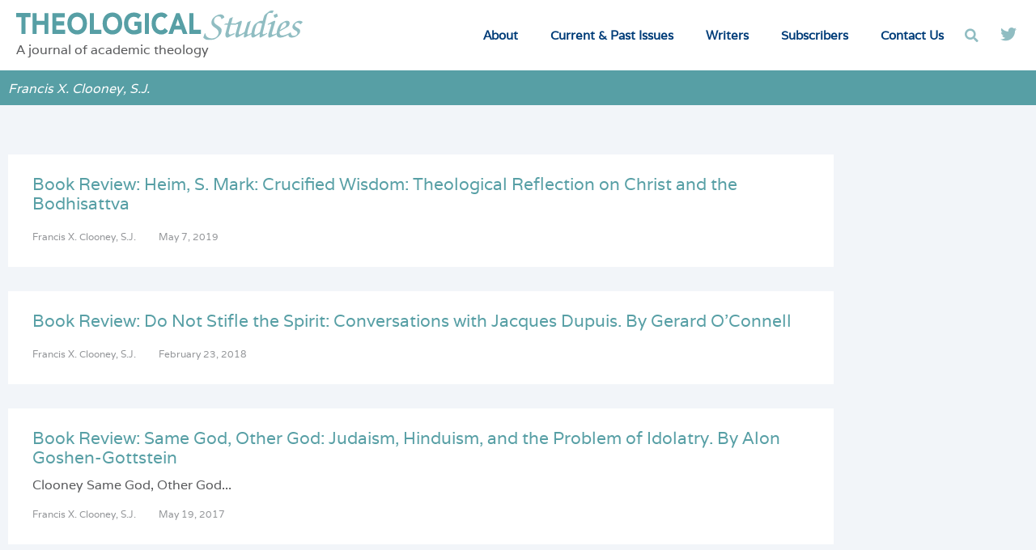

--- FILE ---
content_type: text/html; charset=utf-8
request_url: https://www.google.com/recaptcha/api2/anchor?ar=1&k=6LdK0scgAAAAAGxvK9GAohs2RLn0J-7A1IyPWdhC&co=aHR0cHM6Ly90aGVvbG9naWNhbHN0dWRpZXMubmV0OjQ0Mw..&hl=en&v=PoyoqOPhxBO7pBk68S4YbpHZ&theme=light&size=invisible&badge=bottomright&anchor-ms=20000&execute-ms=30000&cb=kx1j25bg6xk0
body_size: 49534
content:
<!DOCTYPE HTML><html dir="ltr" lang="en"><head><meta http-equiv="Content-Type" content="text/html; charset=UTF-8">
<meta http-equiv="X-UA-Compatible" content="IE=edge">
<title>reCAPTCHA</title>
<style type="text/css">
/* cyrillic-ext */
@font-face {
  font-family: 'Roboto';
  font-style: normal;
  font-weight: 400;
  font-stretch: 100%;
  src: url(//fonts.gstatic.com/s/roboto/v48/KFO7CnqEu92Fr1ME7kSn66aGLdTylUAMa3GUBHMdazTgWw.woff2) format('woff2');
  unicode-range: U+0460-052F, U+1C80-1C8A, U+20B4, U+2DE0-2DFF, U+A640-A69F, U+FE2E-FE2F;
}
/* cyrillic */
@font-face {
  font-family: 'Roboto';
  font-style: normal;
  font-weight: 400;
  font-stretch: 100%;
  src: url(//fonts.gstatic.com/s/roboto/v48/KFO7CnqEu92Fr1ME7kSn66aGLdTylUAMa3iUBHMdazTgWw.woff2) format('woff2');
  unicode-range: U+0301, U+0400-045F, U+0490-0491, U+04B0-04B1, U+2116;
}
/* greek-ext */
@font-face {
  font-family: 'Roboto';
  font-style: normal;
  font-weight: 400;
  font-stretch: 100%;
  src: url(//fonts.gstatic.com/s/roboto/v48/KFO7CnqEu92Fr1ME7kSn66aGLdTylUAMa3CUBHMdazTgWw.woff2) format('woff2');
  unicode-range: U+1F00-1FFF;
}
/* greek */
@font-face {
  font-family: 'Roboto';
  font-style: normal;
  font-weight: 400;
  font-stretch: 100%;
  src: url(//fonts.gstatic.com/s/roboto/v48/KFO7CnqEu92Fr1ME7kSn66aGLdTylUAMa3-UBHMdazTgWw.woff2) format('woff2');
  unicode-range: U+0370-0377, U+037A-037F, U+0384-038A, U+038C, U+038E-03A1, U+03A3-03FF;
}
/* math */
@font-face {
  font-family: 'Roboto';
  font-style: normal;
  font-weight: 400;
  font-stretch: 100%;
  src: url(//fonts.gstatic.com/s/roboto/v48/KFO7CnqEu92Fr1ME7kSn66aGLdTylUAMawCUBHMdazTgWw.woff2) format('woff2');
  unicode-range: U+0302-0303, U+0305, U+0307-0308, U+0310, U+0312, U+0315, U+031A, U+0326-0327, U+032C, U+032F-0330, U+0332-0333, U+0338, U+033A, U+0346, U+034D, U+0391-03A1, U+03A3-03A9, U+03B1-03C9, U+03D1, U+03D5-03D6, U+03F0-03F1, U+03F4-03F5, U+2016-2017, U+2034-2038, U+203C, U+2040, U+2043, U+2047, U+2050, U+2057, U+205F, U+2070-2071, U+2074-208E, U+2090-209C, U+20D0-20DC, U+20E1, U+20E5-20EF, U+2100-2112, U+2114-2115, U+2117-2121, U+2123-214F, U+2190, U+2192, U+2194-21AE, U+21B0-21E5, U+21F1-21F2, U+21F4-2211, U+2213-2214, U+2216-22FF, U+2308-230B, U+2310, U+2319, U+231C-2321, U+2336-237A, U+237C, U+2395, U+239B-23B7, U+23D0, U+23DC-23E1, U+2474-2475, U+25AF, U+25B3, U+25B7, U+25BD, U+25C1, U+25CA, U+25CC, U+25FB, U+266D-266F, U+27C0-27FF, U+2900-2AFF, U+2B0E-2B11, U+2B30-2B4C, U+2BFE, U+3030, U+FF5B, U+FF5D, U+1D400-1D7FF, U+1EE00-1EEFF;
}
/* symbols */
@font-face {
  font-family: 'Roboto';
  font-style: normal;
  font-weight: 400;
  font-stretch: 100%;
  src: url(//fonts.gstatic.com/s/roboto/v48/KFO7CnqEu92Fr1ME7kSn66aGLdTylUAMaxKUBHMdazTgWw.woff2) format('woff2');
  unicode-range: U+0001-000C, U+000E-001F, U+007F-009F, U+20DD-20E0, U+20E2-20E4, U+2150-218F, U+2190, U+2192, U+2194-2199, U+21AF, U+21E6-21F0, U+21F3, U+2218-2219, U+2299, U+22C4-22C6, U+2300-243F, U+2440-244A, U+2460-24FF, U+25A0-27BF, U+2800-28FF, U+2921-2922, U+2981, U+29BF, U+29EB, U+2B00-2BFF, U+4DC0-4DFF, U+FFF9-FFFB, U+10140-1018E, U+10190-1019C, U+101A0, U+101D0-101FD, U+102E0-102FB, U+10E60-10E7E, U+1D2C0-1D2D3, U+1D2E0-1D37F, U+1F000-1F0FF, U+1F100-1F1AD, U+1F1E6-1F1FF, U+1F30D-1F30F, U+1F315, U+1F31C, U+1F31E, U+1F320-1F32C, U+1F336, U+1F378, U+1F37D, U+1F382, U+1F393-1F39F, U+1F3A7-1F3A8, U+1F3AC-1F3AF, U+1F3C2, U+1F3C4-1F3C6, U+1F3CA-1F3CE, U+1F3D4-1F3E0, U+1F3ED, U+1F3F1-1F3F3, U+1F3F5-1F3F7, U+1F408, U+1F415, U+1F41F, U+1F426, U+1F43F, U+1F441-1F442, U+1F444, U+1F446-1F449, U+1F44C-1F44E, U+1F453, U+1F46A, U+1F47D, U+1F4A3, U+1F4B0, U+1F4B3, U+1F4B9, U+1F4BB, U+1F4BF, U+1F4C8-1F4CB, U+1F4D6, U+1F4DA, U+1F4DF, U+1F4E3-1F4E6, U+1F4EA-1F4ED, U+1F4F7, U+1F4F9-1F4FB, U+1F4FD-1F4FE, U+1F503, U+1F507-1F50B, U+1F50D, U+1F512-1F513, U+1F53E-1F54A, U+1F54F-1F5FA, U+1F610, U+1F650-1F67F, U+1F687, U+1F68D, U+1F691, U+1F694, U+1F698, U+1F6AD, U+1F6B2, U+1F6B9-1F6BA, U+1F6BC, U+1F6C6-1F6CF, U+1F6D3-1F6D7, U+1F6E0-1F6EA, U+1F6F0-1F6F3, U+1F6F7-1F6FC, U+1F700-1F7FF, U+1F800-1F80B, U+1F810-1F847, U+1F850-1F859, U+1F860-1F887, U+1F890-1F8AD, U+1F8B0-1F8BB, U+1F8C0-1F8C1, U+1F900-1F90B, U+1F93B, U+1F946, U+1F984, U+1F996, U+1F9E9, U+1FA00-1FA6F, U+1FA70-1FA7C, U+1FA80-1FA89, U+1FA8F-1FAC6, U+1FACE-1FADC, U+1FADF-1FAE9, U+1FAF0-1FAF8, U+1FB00-1FBFF;
}
/* vietnamese */
@font-face {
  font-family: 'Roboto';
  font-style: normal;
  font-weight: 400;
  font-stretch: 100%;
  src: url(//fonts.gstatic.com/s/roboto/v48/KFO7CnqEu92Fr1ME7kSn66aGLdTylUAMa3OUBHMdazTgWw.woff2) format('woff2');
  unicode-range: U+0102-0103, U+0110-0111, U+0128-0129, U+0168-0169, U+01A0-01A1, U+01AF-01B0, U+0300-0301, U+0303-0304, U+0308-0309, U+0323, U+0329, U+1EA0-1EF9, U+20AB;
}
/* latin-ext */
@font-face {
  font-family: 'Roboto';
  font-style: normal;
  font-weight: 400;
  font-stretch: 100%;
  src: url(//fonts.gstatic.com/s/roboto/v48/KFO7CnqEu92Fr1ME7kSn66aGLdTylUAMa3KUBHMdazTgWw.woff2) format('woff2');
  unicode-range: U+0100-02BA, U+02BD-02C5, U+02C7-02CC, U+02CE-02D7, U+02DD-02FF, U+0304, U+0308, U+0329, U+1D00-1DBF, U+1E00-1E9F, U+1EF2-1EFF, U+2020, U+20A0-20AB, U+20AD-20C0, U+2113, U+2C60-2C7F, U+A720-A7FF;
}
/* latin */
@font-face {
  font-family: 'Roboto';
  font-style: normal;
  font-weight: 400;
  font-stretch: 100%;
  src: url(//fonts.gstatic.com/s/roboto/v48/KFO7CnqEu92Fr1ME7kSn66aGLdTylUAMa3yUBHMdazQ.woff2) format('woff2');
  unicode-range: U+0000-00FF, U+0131, U+0152-0153, U+02BB-02BC, U+02C6, U+02DA, U+02DC, U+0304, U+0308, U+0329, U+2000-206F, U+20AC, U+2122, U+2191, U+2193, U+2212, U+2215, U+FEFF, U+FFFD;
}
/* cyrillic-ext */
@font-face {
  font-family: 'Roboto';
  font-style: normal;
  font-weight: 500;
  font-stretch: 100%;
  src: url(//fonts.gstatic.com/s/roboto/v48/KFO7CnqEu92Fr1ME7kSn66aGLdTylUAMa3GUBHMdazTgWw.woff2) format('woff2');
  unicode-range: U+0460-052F, U+1C80-1C8A, U+20B4, U+2DE0-2DFF, U+A640-A69F, U+FE2E-FE2F;
}
/* cyrillic */
@font-face {
  font-family: 'Roboto';
  font-style: normal;
  font-weight: 500;
  font-stretch: 100%;
  src: url(//fonts.gstatic.com/s/roboto/v48/KFO7CnqEu92Fr1ME7kSn66aGLdTylUAMa3iUBHMdazTgWw.woff2) format('woff2');
  unicode-range: U+0301, U+0400-045F, U+0490-0491, U+04B0-04B1, U+2116;
}
/* greek-ext */
@font-face {
  font-family: 'Roboto';
  font-style: normal;
  font-weight: 500;
  font-stretch: 100%;
  src: url(//fonts.gstatic.com/s/roboto/v48/KFO7CnqEu92Fr1ME7kSn66aGLdTylUAMa3CUBHMdazTgWw.woff2) format('woff2');
  unicode-range: U+1F00-1FFF;
}
/* greek */
@font-face {
  font-family: 'Roboto';
  font-style: normal;
  font-weight: 500;
  font-stretch: 100%;
  src: url(//fonts.gstatic.com/s/roboto/v48/KFO7CnqEu92Fr1ME7kSn66aGLdTylUAMa3-UBHMdazTgWw.woff2) format('woff2');
  unicode-range: U+0370-0377, U+037A-037F, U+0384-038A, U+038C, U+038E-03A1, U+03A3-03FF;
}
/* math */
@font-face {
  font-family: 'Roboto';
  font-style: normal;
  font-weight: 500;
  font-stretch: 100%;
  src: url(//fonts.gstatic.com/s/roboto/v48/KFO7CnqEu92Fr1ME7kSn66aGLdTylUAMawCUBHMdazTgWw.woff2) format('woff2');
  unicode-range: U+0302-0303, U+0305, U+0307-0308, U+0310, U+0312, U+0315, U+031A, U+0326-0327, U+032C, U+032F-0330, U+0332-0333, U+0338, U+033A, U+0346, U+034D, U+0391-03A1, U+03A3-03A9, U+03B1-03C9, U+03D1, U+03D5-03D6, U+03F0-03F1, U+03F4-03F5, U+2016-2017, U+2034-2038, U+203C, U+2040, U+2043, U+2047, U+2050, U+2057, U+205F, U+2070-2071, U+2074-208E, U+2090-209C, U+20D0-20DC, U+20E1, U+20E5-20EF, U+2100-2112, U+2114-2115, U+2117-2121, U+2123-214F, U+2190, U+2192, U+2194-21AE, U+21B0-21E5, U+21F1-21F2, U+21F4-2211, U+2213-2214, U+2216-22FF, U+2308-230B, U+2310, U+2319, U+231C-2321, U+2336-237A, U+237C, U+2395, U+239B-23B7, U+23D0, U+23DC-23E1, U+2474-2475, U+25AF, U+25B3, U+25B7, U+25BD, U+25C1, U+25CA, U+25CC, U+25FB, U+266D-266F, U+27C0-27FF, U+2900-2AFF, U+2B0E-2B11, U+2B30-2B4C, U+2BFE, U+3030, U+FF5B, U+FF5D, U+1D400-1D7FF, U+1EE00-1EEFF;
}
/* symbols */
@font-face {
  font-family: 'Roboto';
  font-style: normal;
  font-weight: 500;
  font-stretch: 100%;
  src: url(//fonts.gstatic.com/s/roboto/v48/KFO7CnqEu92Fr1ME7kSn66aGLdTylUAMaxKUBHMdazTgWw.woff2) format('woff2');
  unicode-range: U+0001-000C, U+000E-001F, U+007F-009F, U+20DD-20E0, U+20E2-20E4, U+2150-218F, U+2190, U+2192, U+2194-2199, U+21AF, U+21E6-21F0, U+21F3, U+2218-2219, U+2299, U+22C4-22C6, U+2300-243F, U+2440-244A, U+2460-24FF, U+25A0-27BF, U+2800-28FF, U+2921-2922, U+2981, U+29BF, U+29EB, U+2B00-2BFF, U+4DC0-4DFF, U+FFF9-FFFB, U+10140-1018E, U+10190-1019C, U+101A0, U+101D0-101FD, U+102E0-102FB, U+10E60-10E7E, U+1D2C0-1D2D3, U+1D2E0-1D37F, U+1F000-1F0FF, U+1F100-1F1AD, U+1F1E6-1F1FF, U+1F30D-1F30F, U+1F315, U+1F31C, U+1F31E, U+1F320-1F32C, U+1F336, U+1F378, U+1F37D, U+1F382, U+1F393-1F39F, U+1F3A7-1F3A8, U+1F3AC-1F3AF, U+1F3C2, U+1F3C4-1F3C6, U+1F3CA-1F3CE, U+1F3D4-1F3E0, U+1F3ED, U+1F3F1-1F3F3, U+1F3F5-1F3F7, U+1F408, U+1F415, U+1F41F, U+1F426, U+1F43F, U+1F441-1F442, U+1F444, U+1F446-1F449, U+1F44C-1F44E, U+1F453, U+1F46A, U+1F47D, U+1F4A3, U+1F4B0, U+1F4B3, U+1F4B9, U+1F4BB, U+1F4BF, U+1F4C8-1F4CB, U+1F4D6, U+1F4DA, U+1F4DF, U+1F4E3-1F4E6, U+1F4EA-1F4ED, U+1F4F7, U+1F4F9-1F4FB, U+1F4FD-1F4FE, U+1F503, U+1F507-1F50B, U+1F50D, U+1F512-1F513, U+1F53E-1F54A, U+1F54F-1F5FA, U+1F610, U+1F650-1F67F, U+1F687, U+1F68D, U+1F691, U+1F694, U+1F698, U+1F6AD, U+1F6B2, U+1F6B9-1F6BA, U+1F6BC, U+1F6C6-1F6CF, U+1F6D3-1F6D7, U+1F6E0-1F6EA, U+1F6F0-1F6F3, U+1F6F7-1F6FC, U+1F700-1F7FF, U+1F800-1F80B, U+1F810-1F847, U+1F850-1F859, U+1F860-1F887, U+1F890-1F8AD, U+1F8B0-1F8BB, U+1F8C0-1F8C1, U+1F900-1F90B, U+1F93B, U+1F946, U+1F984, U+1F996, U+1F9E9, U+1FA00-1FA6F, U+1FA70-1FA7C, U+1FA80-1FA89, U+1FA8F-1FAC6, U+1FACE-1FADC, U+1FADF-1FAE9, U+1FAF0-1FAF8, U+1FB00-1FBFF;
}
/* vietnamese */
@font-face {
  font-family: 'Roboto';
  font-style: normal;
  font-weight: 500;
  font-stretch: 100%;
  src: url(//fonts.gstatic.com/s/roboto/v48/KFO7CnqEu92Fr1ME7kSn66aGLdTylUAMa3OUBHMdazTgWw.woff2) format('woff2');
  unicode-range: U+0102-0103, U+0110-0111, U+0128-0129, U+0168-0169, U+01A0-01A1, U+01AF-01B0, U+0300-0301, U+0303-0304, U+0308-0309, U+0323, U+0329, U+1EA0-1EF9, U+20AB;
}
/* latin-ext */
@font-face {
  font-family: 'Roboto';
  font-style: normal;
  font-weight: 500;
  font-stretch: 100%;
  src: url(//fonts.gstatic.com/s/roboto/v48/KFO7CnqEu92Fr1ME7kSn66aGLdTylUAMa3KUBHMdazTgWw.woff2) format('woff2');
  unicode-range: U+0100-02BA, U+02BD-02C5, U+02C7-02CC, U+02CE-02D7, U+02DD-02FF, U+0304, U+0308, U+0329, U+1D00-1DBF, U+1E00-1E9F, U+1EF2-1EFF, U+2020, U+20A0-20AB, U+20AD-20C0, U+2113, U+2C60-2C7F, U+A720-A7FF;
}
/* latin */
@font-face {
  font-family: 'Roboto';
  font-style: normal;
  font-weight: 500;
  font-stretch: 100%;
  src: url(//fonts.gstatic.com/s/roboto/v48/KFO7CnqEu92Fr1ME7kSn66aGLdTylUAMa3yUBHMdazQ.woff2) format('woff2');
  unicode-range: U+0000-00FF, U+0131, U+0152-0153, U+02BB-02BC, U+02C6, U+02DA, U+02DC, U+0304, U+0308, U+0329, U+2000-206F, U+20AC, U+2122, U+2191, U+2193, U+2212, U+2215, U+FEFF, U+FFFD;
}
/* cyrillic-ext */
@font-face {
  font-family: 'Roboto';
  font-style: normal;
  font-weight: 900;
  font-stretch: 100%;
  src: url(//fonts.gstatic.com/s/roboto/v48/KFO7CnqEu92Fr1ME7kSn66aGLdTylUAMa3GUBHMdazTgWw.woff2) format('woff2');
  unicode-range: U+0460-052F, U+1C80-1C8A, U+20B4, U+2DE0-2DFF, U+A640-A69F, U+FE2E-FE2F;
}
/* cyrillic */
@font-face {
  font-family: 'Roboto';
  font-style: normal;
  font-weight: 900;
  font-stretch: 100%;
  src: url(//fonts.gstatic.com/s/roboto/v48/KFO7CnqEu92Fr1ME7kSn66aGLdTylUAMa3iUBHMdazTgWw.woff2) format('woff2');
  unicode-range: U+0301, U+0400-045F, U+0490-0491, U+04B0-04B1, U+2116;
}
/* greek-ext */
@font-face {
  font-family: 'Roboto';
  font-style: normal;
  font-weight: 900;
  font-stretch: 100%;
  src: url(//fonts.gstatic.com/s/roboto/v48/KFO7CnqEu92Fr1ME7kSn66aGLdTylUAMa3CUBHMdazTgWw.woff2) format('woff2');
  unicode-range: U+1F00-1FFF;
}
/* greek */
@font-face {
  font-family: 'Roboto';
  font-style: normal;
  font-weight: 900;
  font-stretch: 100%;
  src: url(//fonts.gstatic.com/s/roboto/v48/KFO7CnqEu92Fr1ME7kSn66aGLdTylUAMa3-UBHMdazTgWw.woff2) format('woff2');
  unicode-range: U+0370-0377, U+037A-037F, U+0384-038A, U+038C, U+038E-03A1, U+03A3-03FF;
}
/* math */
@font-face {
  font-family: 'Roboto';
  font-style: normal;
  font-weight: 900;
  font-stretch: 100%;
  src: url(//fonts.gstatic.com/s/roboto/v48/KFO7CnqEu92Fr1ME7kSn66aGLdTylUAMawCUBHMdazTgWw.woff2) format('woff2');
  unicode-range: U+0302-0303, U+0305, U+0307-0308, U+0310, U+0312, U+0315, U+031A, U+0326-0327, U+032C, U+032F-0330, U+0332-0333, U+0338, U+033A, U+0346, U+034D, U+0391-03A1, U+03A3-03A9, U+03B1-03C9, U+03D1, U+03D5-03D6, U+03F0-03F1, U+03F4-03F5, U+2016-2017, U+2034-2038, U+203C, U+2040, U+2043, U+2047, U+2050, U+2057, U+205F, U+2070-2071, U+2074-208E, U+2090-209C, U+20D0-20DC, U+20E1, U+20E5-20EF, U+2100-2112, U+2114-2115, U+2117-2121, U+2123-214F, U+2190, U+2192, U+2194-21AE, U+21B0-21E5, U+21F1-21F2, U+21F4-2211, U+2213-2214, U+2216-22FF, U+2308-230B, U+2310, U+2319, U+231C-2321, U+2336-237A, U+237C, U+2395, U+239B-23B7, U+23D0, U+23DC-23E1, U+2474-2475, U+25AF, U+25B3, U+25B7, U+25BD, U+25C1, U+25CA, U+25CC, U+25FB, U+266D-266F, U+27C0-27FF, U+2900-2AFF, U+2B0E-2B11, U+2B30-2B4C, U+2BFE, U+3030, U+FF5B, U+FF5D, U+1D400-1D7FF, U+1EE00-1EEFF;
}
/* symbols */
@font-face {
  font-family: 'Roboto';
  font-style: normal;
  font-weight: 900;
  font-stretch: 100%;
  src: url(//fonts.gstatic.com/s/roboto/v48/KFO7CnqEu92Fr1ME7kSn66aGLdTylUAMaxKUBHMdazTgWw.woff2) format('woff2');
  unicode-range: U+0001-000C, U+000E-001F, U+007F-009F, U+20DD-20E0, U+20E2-20E4, U+2150-218F, U+2190, U+2192, U+2194-2199, U+21AF, U+21E6-21F0, U+21F3, U+2218-2219, U+2299, U+22C4-22C6, U+2300-243F, U+2440-244A, U+2460-24FF, U+25A0-27BF, U+2800-28FF, U+2921-2922, U+2981, U+29BF, U+29EB, U+2B00-2BFF, U+4DC0-4DFF, U+FFF9-FFFB, U+10140-1018E, U+10190-1019C, U+101A0, U+101D0-101FD, U+102E0-102FB, U+10E60-10E7E, U+1D2C0-1D2D3, U+1D2E0-1D37F, U+1F000-1F0FF, U+1F100-1F1AD, U+1F1E6-1F1FF, U+1F30D-1F30F, U+1F315, U+1F31C, U+1F31E, U+1F320-1F32C, U+1F336, U+1F378, U+1F37D, U+1F382, U+1F393-1F39F, U+1F3A7-1F3A8, U+1F3AC-1F3AF, U+1F3C2, U+1F3C4-1F3C6, U+1F3CA-1F3CE, U+1F3D4-1F3E0, U+1F3ED, U+1F3F1-1F3F3, U+1F3F5-1F3F7, U+1F408, U+1F415, U+1F41F, U+1F426, U+1F43F, U+1F441-1F442, U+1F444, U+1F446-1F449, U+1F44C-1F44E, U+1F453, U+1F46A, U+1F47D, U+1F4A3, U+1F4B0, U+1F4B3, U+1F4B9, U+1F4BB, U+1F4BF, U+1F4C8-1F4CB, U+1F4D6, U+1F4DA, U+1F4DF, U+1F4E3-1F4E6, U+1F4EA-1F4ED, U+1F4F7, U+1F4F9-1F4FB, U+1F4FD-1F4FE, U+1F503, U+1F507-1F50B, U+1F50D, U+1F512-1F513, U+1F53E-1F54A, U+1F54F-1F5FA, U+1F610, U+1F650-1F67F, U+1F687, U+1F68D, U+1F691, U+1F694, U+1F698, U+1F6AD, U+1F6B2, U+1F6B9-1F6BA, U+1F6BC, U+1F6C6-1F6CF, U+1F6D3-1F6D7, U+1F6E0-1F6EA, U+1F6F0-1F6F3, U+1F6F7-1F6FC, U+1F700-1F7FF, U+1F800-1F80B, U+1F810-1F847, U+1F850-1F859, U+1F860-1F887, U+1F890-1F8AD, U+1F8B0-1F8BB, U+1F8C0-1F8C1, U+1F900-1F90B, U+1F93B, U+1F946, U+1F984, U+1F996, U+1F9E9, U+1FA00-1FA6F, U+1FA70-1FA7C, U+1FA80-1FA89, U+1FA8F-1FAC6, U+1FACE-1FADC, U+1FADF-1FAE9, U+1FAF0-1FAF8, U+1FB00-1FBFF;
}
/* vietnamese */
@font-face {
  font-family: 'Roboto';
  font-style: normal;
  font-weight: 900;
  font-stretch: 100%;
  src: url(//fonts.gstatic.com/s/roboto/v48/KFO7CnqEu92Fr1ME7kSn66aGLdTylUAMa3OUBHMdazTgWw.woff2) format('woff2');
  unicode-range: U+0102-0103, U+0110-0111, U+0128-0129, U+0168-0169, U+01A0-01A1, U+01AF-01B0, U+0300-0301, U+0303-0304, U+0308-0309, U+0323, U+0329, U+1EA0-1EF9, U+20AB;
}
/* latin-ext */
@font-face {
  font-family: 'Roboto';
  font-style: normal;
  font-weight: 900;
  font-stretch: 100%;
  src: url(//fonts.gstatic.com/s/roboto/v48/KFO7CnqEu92Fr1ME7kSn66aGLdTylUAMa3KUBHMdazTgWw.woff2) format('woff2');
  unicode-range: U+0100-02BA, U+02BD-02C5, U+02C7-02CC, U+02CE-02D7, U+02DD-02FF, U+0304, U+0308, U+0329, U+1D00-1DBF, U+1E00-1E9F, U+1EF2-1EFF, U+2020, U+20A0-20AB, U+20AD-20C0, U+2113, U+2C60-2C7F, U+A720-A7FF;
}
/* latin */
@font-face {
  font-family: 'Roboto';
  font-style: normal;
  font-weight: 900;
  font-stretch: 100%;
  src: url(//fonts.gstatic.com/s/roboto/v48/KFO7CnqEu92Fr1ME7kSn66aGLdTylUAMa3yUBHMdazQ.woff2) format('woff2');
  unicode-range: U+0000-00FF, U+0131, U+0152-0153, U+02BB-02BC, U+02C6, U+02DA, U+02DC, U+0304, U+0308, U+0329, U+2000-206F, U+20AC, U+2122, U+2191, U+2193, U+2212, U+2215, U+FEFF, U+FFFD;
}

</style>
<link rel="stylesheet" type="text/css" href="https://www.gstatic.com/recaptcha/releases/PoyoqOPhxBO7pBk68S4YbpHZ/styles__ltr.css">
<script nonce="-4_RVD1sxTRMdpPxToPHdQ" type="text/javascript">window['__recaptcha_api'] = 'https://www.google.com/recaptcha/api2/';</script>
<script type="text/javascript" src="https://www.gstatic.com/recaptcha/releases/PoyoqOPhxBO7pBk68S4YbpHZ/recaptcha__en.js" nonce="-4_RVD1sxTRMdpPxToPHdQ">
      
    </script></head>
<body><div id="rc-anchor-alert" class="rc-anchor-alert"></div>
<input type="hidden" id="recaptcha-token" value="[base64]">
<script type="text/javascript" nonce="-4_RVD1sxTRMdpPxToPHdQ">
      recaptcha.anchor.Main.init("[\x22ainput\x22,[\x22bgdata\x22,\x22\x22,\[base64]/[base64]/[base64]/[base64]/cjw8ejpyPj4+eil9Y2F0Y2gobCl7dGhyb3cgbDt9fSxIPWZ1bmN0aW9uKHcsdCx6KXtpZih3PT0xOTR8fHc9PTIwOCl0LnZbd10/dC52W3ddLmNvbmNhdCh6KTp0LnZbd109b2Yoeix0KTtlbHNle2lmKHQuYkImJnchPTMxNylyZXR1cm47dz09NjZ8fHc9PTEyMnx8dz09NDcwfHx3PT00NHx8dz09NDE2fHx3PT0zOTd8fHc9PTQyMXx8dz09Njh8fHc9PTcwfHx3PT0xODQ/[base64]/[base64]/[base64]/bmV3IGRbVl0oSlswXSk6cD09Mj9uZXcgZFtWXShKWzBdLEpbMV0pOnA9PTM/bmV3IGRbVl0oSlswXSxKWzFdLEpbMl0pOnA9PTQ/[base64]/[base64]/[base64]/[base64]\x22,\[base64]\x22,\x22b04sasKhwqrDiXHDgRQxw4nCrEnDg8OnVcKJwrN5wqLDp8KBwroiwp7CisKyw510w4hmwq7DhsOAw4/CpwbDhxrCvMOCbTTCn8KpFMOgwqLCvEjDgcKjw4xNf8KRw4UJA8O7ZcK7woYoPcKQw6PDpMOwRDjCk2HDoVYNwrsQW2paNRTDj23Co8O4IBtRw4Epwqlrw7vDn8KAw4kKJcKsw6p5wrYjwqnCsS3DpW3CvMKJw4HDr1/Cp8O+wo7CqxPCmMOzR8KAIR7ClRHCtUfDpMOuKkRLwqzDt8Oqw6Z4VhNOwrLDpWfDkMK6QSTCtMOSw5TCpsKUwr/CkMK7wrsewrXCvEvClDPCvVDDlMKgKBrDgMKzGsO+d8OUC1lbw5zCjU3DkzcRw4zCv8OowoVfAsKYPyB5OMKsw5U4wrnChsOZIcKZYRp0wqHDq23DjEQoJBrDqMOYwp5Ew45Mwr/[base64]/[base64]/CgMK2KhvCq2PDpcOBGHrCssKuahDCtMOyd2Myw4/CuEnDv8OOWMKtUQ/[base64]/[base64]/w45Hw4PCqsOGJ8KeTRhSw7jCjcONw5lIwq7CqQTDsDoxWcKQwrYxQWoOD8KOVMOWwpLCj8KNwqfDq8KFw5hcwq3DusOTMsO7IsO9ZyfCrMOBwo1kwrsswpZBWSLClQ/[base64]/CicO0wpYHcyrDrMOdw5TDmjBewrnDgMKVCcKWw4DCuhzDlsOtw47CrMK/wrrDgsOQwrPDkXLDnMOqw6lpaCUTwqfCuMOKw5zDkAg2HjjCpnkfZsKQKcO4w7jCh8Kww6l3woVXK8OwKi/CiA/Du13DlMKRPcK1wqJLYcK6SsOGwp/DrMO/JsO3GMO0w7rCsRkuLMKNMCvCunfCrHHDk3h3w5glCQnDmsK4wpHCvsKWDMOIW8K2b8KvPcKeRVAEw5ELZRE+wqTCoMKSHTPDvsO5E8OJwr91wqA3VsKPw6jDvcK5OsO5PSPDl8OJDAxDaRfCoUwUw44WwqLDscKDYcKYN8KUwp1PwroKBU9sFwnDp8K/woTDrcK6WmFEEsOdIS0Nw69YNFlZMcOjbMOHBAzCgAPCpgROwojCkmrDoxPCtU1Ww4l/[base64]/[base64]/[base64]/DqsKNw5kQw7pnw5vDuUHDiMOOwprCusOecQEhw4vCpV3CpsOGdALDuMO/AMKewq7ChgLCscOVV8OxI0HCgnVKwo/DncKPS8OZwp3CucOtw7/DkysFw47CpRQ5wphowo1mwonCqcO1C2jDgW97ZwkCaB9tIMOBw7sFAMO1w6hGw6XDvMOFOsOlwq9qLx0Uw718OBZLw7AzMMKIXwYxwovDtsK1wrBsd8OqfsOcw5LCgMKCwppCwq3DjsKEW8K8wqbDuG3CsS80UcOdbCjCmybCvXgMeF/Cu8KXwqc3w4VHWsOBEhTCi8Orw4fDvcOPX0rDh8OxwoNQwrJ3CEFEScO4dSpCwq7Ds8O3dG8GAmQGM8OKTcOeJiPCkj0aXcKHGMOrWlo/[base64]/[base64]/CkQXChl3DkMOcw7PDncKOdXBGw6wjwofDjhHClMO9wpnCjygeIgLDh8O6Xi4hIsOcOB0AwpXCuDTCt8KYSUbDvsOxdsOfw4rCn8K8w4HDrcKVwp3CsmZ6wqMvGcKgw60xwpdzw5/Cpz3CksKDdiDClcKSV1bDpcKRa29+CcO2RsKswpTDvMOSw7XDnUYrLk3Cs8K5wrxnwo7ChW/[base64]/Dp2p8CcOSw5jCu8OSw7/DvMKYUsOrwp/Dp2EQBBbCggvDqxlTA8KEw5TDnTTDqnQcNsOtwrlPwoJ0eg3CqVMRa8K+wobCo8OCwoVKecK9H8Khw5RYw4Mlw7/DnMKmw44YQn/DosKtwpEmw4BBF8OBJ8KPw6vDj1IubcOsWsKOw6rDnsKCUhtjwpDDmyDDinbCsQVBR2gEN0XDmMKwFVdQwrHCiB7CnkDCksOlwp/Ck8KyLhPCsFrCiQ1oTWzDu2rCmhrCpMK2FwzDsMKpw6XDuiNYw61Cw4rCphDCm8OIOsONw4/CuMOKw7PCqAdDw4vDqEdSw4vCr8KawqDCrEViwpHChl3CgcOsAcKKwpHDp08xw6JVRmPCv8KmwogDwp1wbzZkw5DDqm1HwpJCwpHDkRQhESxDw55Bwo/DlGRLw4Rfw5rCq3XDhMOQCMKqw4PDucKnRcOew7whQ8KYwrwywrY0wqjDjcOdKmsvwqrCpMOmw5xIwqjCoVbDuMKpN3/Djjd3w6HCqMK8w60fw4ZMXMOHQx12J1h5JMKFEsKOwrJ8dAfCksO8QVnDpsOBwonCrMK6w51GbMKfJMKpIMOrcw4Yw6QtDAPCv8KOwoIjw7gCJyxmwqXDtTrDr8OYwodYw79zQMOgMsKlwrwbw50vwrjDkjzDkMKVOSBrwp/DjgbCnErCpkDDgxbDmgjCvcOFwolmeMOBdVZWOcKgfsKDEBZbKhrCoQbDhMO/w5jCugNUwpIKFCN6wpRLwpV2w7rDmT7CuXYawoAYfDLCkMKTw6/DgsOeDEgBesOMN1Efwq9eR8KRZcOzXsOiwpRXw4fDncKtwoRdw4dTdcKSw5TCkHjDrTBIw5rCg8OqFcKbwqRIKWjCjznCncKUAMO8CMK/NCbCsRdkTMOnw4LDp8OIwqpTw5rCgMKUHMOIMktrKcKgNQ42GSXCssOCw78iw6TCqxrDkcOSJMKIw58YbMKNw6TCtsKNWBHDnmnCvcKcTsKTw7/[base64]/CssOvw7RafcOBwol4w5YWwq07QMObJcOKw4LDk8Otw5TDgibCjsOBw4fDq8KWw6NYPEZGwqzCnWjClcKcYlZTS8OXECVkw7zDosOdw7jDjh9xw4Mww75Ow4XDvsKCOhM3w6LDtcKvasKCw68dLQjCr8KyD2szwrF6SMK+w6DDjX/[base64]/DlMOJwo0ZVEVfwpjCvDjCv8OECcOqIsOkw4fDkk1KCVQ6fw3CpQXDhDbCsVnDp2syZ1MgasKCIC7ChWTCun7Ds8KMw5TDhMO6d8Ktwpg0YcO1EMOLw47DmTnCpk9xFsKAw6YBOEEUW2cDOMOjanPDs8OTw7sKw4JbwpRuIWvDrznCksO7w7DDqUcdw4/CpQFgw73DjEfDuTAYbArDtsKqw7LDr8KLwqBhw4HDjTjCocOfw5vCj0/CghnCqMOIFD1oBMOCwrR3wqHDiGEQwo5kwoteacKYw6EwTDjCqMKTwqM6wqAQfsOyEsKswpAUwr4Ww5RUw47CrQ7Dr8OtfmrDshdNw6LDgMOvwqtrFhDDpcKow4JCwrBdTiPCmUZ4w67CqXREwo8aw5nCoj/Cv8KrYTMIwpkdwq4Ua8OLw6Jbw7nDhMOoJUxtS2tfQCAvUBDDmsKIek9Kw4TClsOdwozDnsKxwoptw77CqcOXw4DDpsONDXtpw5FTI8OWw7nDmiDDqcO8w4oYwrthPcO/DcKfZk/DhsKRwpDDplpoX2Aywp4FWsKdwqHCv8OeW1Zfw6p1IMOQVXzDpMKWwrhrBcO5WgrDisKICcKkd04nVcOVNikAXBQjwpnCtsKDDcORw41DZD/DuWzCnsKXFggGw5JlX8KhBkbDr8KaD0dHwozDt8OCBXdpaMKXwphQalVeQ8OjOVTDuAjDoR5UBkDDjhl/w4lrw7tkd1gxBk3Ck8OYw7YUUsOMex1JK8O+YW5Aw78TwoHDlzd6dGXCkxrDq8K5YcKzwofCgCdlXcOhw59UcMOaXj/Dl1BPDk4MeWzCtsONwoDCpcOawpTDvMKWBcK3QEYxwqvChnZbwoAhWcKeZWjChcKlwpDCgcKAw53Ds8OLc8KWD8Oqw47CmCnCvcK6w4hsfmxMwqXDhMOGUMONPMKeHsKhw6wnCWUUByJeTmLDkg/DmkjCjcKcw6zCui3DncKMHsKyeMOzPjkEwq4LBVAdw5ANwrLCl8Owwpt9VmzDssOpwojCmWjDqMOuwr1cZ8Okwpx1B8OCbAbCpgphwoh6VEnDuyDClyfCncO/NsKJLV7Dp8OHwpzCj1V+w6DCv8OBwoTCmsK9WMKzC3x/MsKjw4JIBhLCu3fCnXLDtsOmTXdhwpZCYj46RcKYwrjDrcOrZ2TDjAkhXwo4FlnDqmkODRjDt2/DthIlNFLDqMO5woTCqMObwpLCsXZLw6bCrcKhw4RtP8OUBMKNw7AZw6JCw6fDkMO7wqdeWX1vaMKbTygZw6Fvw4FfYSVhbB7Cri/ChMKJwr5BCTIRwqjCk8OFw4V3w4PCmMOFwoUsR8ONG1vDiRUjW23DmlLCosOvwrsUwp1TITIxwpjCl0Q7VE1/RMORwpvDiS7Dv8KXHcO9IDBIVHzCrG3CqMOgw57ChiDCi8KsDcKDw7kswrjDmcOXw68DEsOJBMKmw4jCtylKIznDmAbCgkjDgsKcYMOrci8dw7IqJnbDtcKpCcKyw5F3wo8Sw787wpbDtcKBw43DuDgnanrDhcOewrPDscOJwr/CsTZxwpFVw5fDiHnCnMKAUsKxwpvDh8KbXsOyVUAyFMOxwpjDuyXDs8OuQ8Knw7x/wrI1wrbDkMOvw6TDu03CksKlP8K1wrTDvsOSMMKew6Ygw58Xw6tnEMKBwqhRwpk/[base64]/XsO/wpYzScK/wpQTwrcHG8KgGsKsw7PDvsOJwro2Ok3DonTCuU05e3I1w54QwqDCscKxwqMrZsOaw7fDrybCmTzDlgXCn8Kcwqlbw73DmsOvbsOfacK5wqwLwrg8EDfDtcO9w7vCqsKkGyDDhcKuwq7DphUfw7Bfw58hw5EVKVRRw6PDq8K/WzhGwp19TRhmKcKMbsKrwokVcm7DosK+KnLDoX0WIsKgfkjCucK+JcKPd2NvelTCr8KxHkkdw7/CsA3DicOFBVvCvsKcLCo3w5ZzwptEw5UKwoM0YsK3HBzDj8OdNcKfGHN8w4rDpT/CksO7w7MHw5IFI8O2w6tgw7VpwqTDp8Oww7YfOEZYwqvDo8K+dMKVWwDCvjtQw7jCocKqw607Kjt2wp/DiMOtaw5+wqXDpcOjf8Kpw6XDjFleemPCk8KMdsO2w6vDlj/[base64]/DhcK6dMKvacKPG8O0NMOmw48NworCr8Kiw5PDucODwobDm8O7dw90w4h4b8OwLirDosK/PgvDt3JgXcKDHcOBb8O4w4gmw5oHw4MDwqdBQQAbVQzDqWVLwq3CuMK9RhbDvTrDoMOiwqR6wqPDkGnDi8O+IsOFHhEaXcOtacKnbjnDiVXDuWZFa8KYw57DoMKPwpLDkRzDt8Ohw5bDr3rCrkZjw7snw7A1wo91w5bDgcKLw4/DmcOrwoIiZhc1L3LClsO/[base64]/DucORwrLDpMORw7rDkcO0w504w5/CnzfCk8KEQsOlwqtNw5oCw7xQAcKEU1/DnU9sw7jClMK7bnvCmkVJwpAPRcOJwq/DrxDCpMOGMVnDrMKURSPDsMORMlbCnwfDnEgeQcK0w6EYw4PDhgzCl8KVwqXCp8KfQcOzw6hxwp3DhsKXwqscwrzDtcK1ecOgwpUWAsK7Ixtiw6DDhcKQwp8sT3PDoBDDtAkEYnwew4fCnsK/wpjCqsK3CMKtw73CihNlacK7wp9cwq7CuMKxDi3CqMKlw6DCpRBZw7LCmEEqwocgJMKkwrssBcOCfsK1LMOLEcOnw4LDiwDCj8OCelU6A3bDi8OaZ8KnKlgNHi0iw6MPwo1/[base64]/Cl0vCjMKYwqg7wqPCl2TCqcO/DcO1BHvCl8OtC8OrcsK9woUPw7pqw7QHfVTCok/ChXXCi8OyFGE2Iw/CjUEiwp8bZiLCgcK1cwEcP8Khw65ww5DCnkHDqcKew7R1w4HDlsO1wr9KNMOzwodIw5HDv8OAUk3CmDrDjMKxwqhFUk3Cq8OJOwLDscKDSsKPRAZQesKCwp3DrMKrbAvCi8OBw4w6b33DgMOTKxPCnsK3fyzDn8K3w5NOw5vDoRHDsgcbw50GO8OKwqR5w55sA8O/[base64]/ChcKxa8OGaAzDhsKSP2c9VsO8B8OTw5/CsMKRZAV2w4PCmlLDpzbCpsK9wqTDiUYYw6N4KWfCgGjDscORwqJ1HnEDDgbCmELCjVrDm8KeVsK9w43CqgkJw4PCksK/UsOPHcOSwqYbSsKrEX0DIcOcwodwNi99HcOGw7FUMU9Kw77Dnm85w4rDqMKkUsOTV1zDtXt5bT7DkABJUsKyWsK+GsK9w5DDlMK/cCw9RcOyTW7DosOCwoRBREc/eMOUFxMrwpHDicK2VMKTXMKHw7XCi8KhE8KbQsKew6DCpcO/wrEVw5zCr2wjRVlbY8KmQ8K9ZQbDi8K5w4dbXmUKw5zCsMOlW8O2ITHCqcOlNyB2w5lbCsKhF8KMw4VzwoYrMcKew7J3wpskw7nDnsOkfhIHGMO1OTnCuXTChMOtwo1bwroXwpNtw5fDs8OXw4fCn3jDr1XDosOkdsKgORl+UnbDjg7DlcK/TWFMTAFMB0bCgS1rVGMOw4rCnsKkIMKcIjEWw77DpiLDnizCicOhw6XCnTwuasOgwosSC8KbBSXDm2PCgMKrw7tfwqHDqirCl8KnRxAaw7XDn8O1esOyGsOjwrnDsE3Cr04GUFvCkMOqwrnDvcKLIXXDksOjwqTCqF59VGXCrMK+NsK/LXLDlMOaBMOJFV/DksOFXcKDfVLDnsKhMcKBw7Uvw65Aw6LCp8OqRMKpw5Egw48KcU/Ch8OQbcKCwqXCgsOYwphDwpDCpMOJQG4LwrbDvMO8woVzw5fDh8Kuw4AEwrjCuWbCo2JsMBJkw5AZwoLCrXvCnQnClWFBW3ImZsKZM8O1wrPCumvDqBXCpcK4f0M6L8KLWikGw4kXe0pxwoAAwqDCtsKzw5DDvcOlcyt1w5PClcOcw7JmFcKUNwzCmsO/w40Zwo06EDjDnMOzPjZbJinCpjDCsywbw7Qowqg3FMOSwqJ+XsOtw7EobcOHw6gwPkk2CxY4wqbDhgkNVS3CiDokHMKTWgUtJFpxUxBdHsOMw4HDo8Kqw4dxw5gmScKQA8O6wp1FwrHDucOsHDgOK3rDpsOnwpIJTsONwpTDm3hNw5rCpBfCjMKJVcKAwrk/KHUZEDh7wrtKVwzDs8KpesObZsKPNcKxwrLDgcKbRlp7SQbDu8OBZ0nCqEfDnBBBw7BqFsOzwqQEwpnCuX4yw4zDgcKYw7V/[base64]/[base64]/CpMO1E8OpP0NeQyPDosKLZVHDtcKqL3PDjMO1D8OMwqAEwpY/STbCgsKOwrLCsMOTw6HDlMOgw67Dh8O/woDCn8KUecOJclDDlWLCj8OGQMOiwrJcXCdUSwrDtBQfeWLCjwMFw6UgQWBUM8KjwpzDocOjwpLDv2jDqyHCu3VlHsKRW8K2w4NwAm/DgH15w58wwqjCrSNiwoPCsC/DjVIGQBTDgS/DiiRawocqJ8KVDsKKZ2vDisONwqfCscKpwovDq8KPLMKbZcOTwoNPwp/Do8K0wo0RwpzDgMKVFFHDshktwqHCgRfCvUfCmcKpwrEWwoDCoS7CtidFA8OCw5zCtMO0TSPCvsOZwrEQw7XChBPDm8OfNsOVwonDg8KowpcRQcOTAMOWwqTDlxTCucKhwrrCrEjCggVIYsK/XMKjWsKxw7Ulwq/[base64]/w6QPw4HCqsKXeB/CmMKQw6HDuHweOUPCscOMwrBRPWVdSsOSwpbCkcOUJSEzwqjCqsOsw6fCq8Kgwp8yB8OVOMOxw5waw4vDpWN6TCV3EMK/[base64]/GzEqw5AWMzXCgEdAwobCk8KIYcKJXcO8DMKvw6DCrsOlwrR1w5pzQS3Cmm54Tmlqw51lccK8wrRVwqvDjiJEPsO1E3hYVsOSw5HDsSx3w45SP3bDhxLCtTTDvmbDkMKZVcKBwo4kTiZPw6Ynw5NlwoI4QBPCscKHWSrDkCJ1BcKRw6TCsDZaSC/[base64]/[base64]/w7Y2I8OYX1lwSUrDpsO7wrVdM1zDusKcwpJZQDM8wo4sNkvDpBPCiEkRwoDDgn3CosKeOsKbw5Mvw60iW3oray5lw4HCoQhOw5TCtgTCoSVObQ7CsMOaRHvCjcODZsO/[base64]/DmgPDo1rCind+LTInwoBeG0vDq18hIcKIwqcSXsKtw5Bqwr5pw5rCmcKIwrLDlx/Dlk3Crhd6w61pw6XCssOFw73ChxMpwonDs0jCtcKmw69hw6nCu1TCgxFRaHcEIQ/CmMKowrQNwoLDmBHDnMOzwoAcw6/[base64]/[base64]/QnotM8KFG8K8c37CilrCjsOpeD/CuMKTMMOeVcKXwqMmJMKkZ8OfOyVpCcKOwpNMUGDDicOkEMOqNcO5T0vDgMOLw5fCq8OGbyTDqxEQw5Epw6zCgsKdw6gOw74Vw6jCg8OywqYww6Uhw4I4w63ChcKewp7DgwrCqMOEICfDq2fCvR/CuQjCkcOZSsO3HsOOw6rCmcK4fDPCgMOtw7l/TEzCl8K9QsKhLcKZS8OTYGjCoy/DrSHDlQgcYEoxZ2QOw60KwpnCqS/DhMKxdEg1NwvCh8Ksw6IewoVBVV/DosOiw4LDlsOWw6nCpXDDo8Odw50awrvDpcKbwr5pFBTDssKzbcK8IcKNZ8KDP8KMccK7Qg1wczrCsRrCh8OjfDnChcKFw53Dh8OYw5zDpEDCuBoqwrrChGN2AyfDkkpnw57Do3/DvSYoRg/DoAFzJsKQw4UbNnfCrMORLsOgwr7CscK5wq3CnsOYwqcnwqtwwrvClDsCN0QSIsK9w5NgwoxFwq0iwq/CqcKHQMKEPcOWZl1uDiwfwrYFGsKtEMKZTMOyw7MQw7cjw5vCswt3cMO8w7nDiMO6w50gwrXCuk3DscOcXsK1CVwwal/CtsOsw77DvMKEwoTCnDPDl3FMwrIWQcK1woLDpC3Dt8OLacKCfS/DjMODX3x5wqXDqsK8Qk/Ckig/wrfDskQNI3lSGEBAwpxLe3Rkw6TCglsRLD7Do3LCiMKjwq8ow5LCk8OaI8OLw4YZwqvCjkh2woXDkx3CjBFQw69dw7NOTMKnbsOxe8KdwpJmw4rClm57wq/DoQVNw6MKw51oDMOrw6gCFcKAKcOKwr9NL8KWOlnCrAfCj8Oaw5U7HsOlw5vDrlbDg8K1ccOUOcKHwqQFDRB0wr9gwpLCvMOhw4t+wrd0ckcnPzTCjsKudsKlw4/[base64]/wqBuwpTCu8K2FEJ1GsOTHsKLCV7DjTzDvcKiwoIFwolZwrzCgG8qc0XCoMKrwqHCpMOgw6TCsiI9Gl0Iw5Qpw6rCph1yDCDCtVLDlcOnw67DihrCn8OuDEDCksKaSw3DucO2w4cfc8Onw77CgxLDoMO+NsKGZcOXwoHCkn/[base64]/DkcOxC8Krw6EUd8KZw7/CiVvCrQs+FwhzCMOzw6wew5N3YmAhw5PDo0XCvsO7LcOnezjCksKew7MZw4o3VsOOMH7DpVnCqcOewq1DQ8OjVWEOwo/CrsKlwoZzwqvDgsO7dcK2LEwPwpFsIC1TwrtbwoHCul/DuyzCm8K7wofDssKFdjzCnMKDXHwVw4vChCQrwoguRxVsw6PDssOsw6TDscKXfMKYwrDCpcOfcMOEVcOiMcOXwqs+bcOeM8OVLcO/BTDCo2jCnkvCk8OYOxLCh8K+eUnCq8O7FsKWRsKaHMOYwpfDgzLDoMK2wogTCcKZdcOGEWECYMK6wo7CncKWw4Uzw5/DnzjCnsO6HijDvsK5eVY4wonDnsKfwoU0wp/Cuh7Cn8OVwqVowoTCrMOmE8KZw58XVGsnLnHDrsKFFcOdwrDCk3vCh8OTw7zCpsK9wobCkhsFIT/Djw/CvXU2LCFpwpcHBsK1FlFLw73Cpk3DqlTCjcK2JcKzwqAcUsOFwpfCrnjCvXcLw7bCp8KnInAJwpTCp0VwYcKLBm/[base64]/[base64]/w6HDknzDvsO+wrfCo8O4FcKcA8KtK8Knwq/[base64]/woHDm8OawoPDuWIgDjDCvcK6HMK0I8OXw73CpDE5w6s/[base64]/CkcOHw68FEMK1VMKmNAsbwrDCuh7Cs8KIDiUXSGwuQg/DmSMKaHoaw5Icfx0UT8KqwrIkwo3CnMKNw73Di8ONITkJworCkMO9TEI3w4zDgQE1TsKFW0loemnCq8O8w6TCocOnYsOPPmsCwpADXDbCgsK3RETCrcO0PcKlcmDClsKxLBYHC8O7e3PChsOKY8KIwpDCjSMUwrbCv0RhD8O7PMO/Y3oowr7Dt2hFw6skJhQ4PGdRHcKAMhkfw5QQwqrCpyskNAzDtz3DkcKzW1BVwpM1woEhAsOPMxNew73Dt8OHw6hpw6TCiVrDhsOGekkKVTYww7E8R8Kcw6PDlR8yw7nCqy8vRT3DhsOPw5zCrMOuwrUtwq7Dm3ZOwofCocKcGcKhwo42wq/[base64]/Nm3Cu8OvwrwMw5fDl1gEwpHCnMOIw6/DvsOHNcKZwoXDtVxvFcKewqNrwoIgw7xjDVAbE1YzP8KqwofDicKQHsO1wrTCvmxCw6jCkkcOwq1Sw60Yw4YNY8OINcOqwrg0bMOfwqwBFD5Vwr8KTERRw70UL8O/w6jDrBHDncKTwoTCtSnCqwfCjMOlJsOOa8KywqIQw6gSD8KkwrklYsK0wpsGw4PDrj/Dn0JVUx7DqAAyCMKnwpLDpMOtQWXCkEdgwrBkw40rwrDCtBIUeHfDvcKdwpQNw6PDpsKVw4M6VUNvwpHDoMOqwpTDrsKSwpcQSMKPw5DDsMK2VMOlAsOoMDZZC8OFw4jCqycOwrzDvEUAw5ZKw5TDtCJNbsKnAsK/acOyScOew7MEEMO+JC3DssOvM8Ohwo0GbEjCiMK9w6XDuizDr2pVZ3trH24twp/[base64]/CpsOmw4F3wqRIw71hahLCqmDCmx/DkcOjTwgWXsO1WWocTV7DvGVvFC7CjmUfAsOtwpgABTs1QzHDusKrMUhkw7/CtQbDgsKGw70TFHHClcOVPC/[base64]/[base64]/[base64]/wpHDlcKIWsK4wrV1wonDrTM0wrvCt8OXfsO5NMKUwp/[base64]/woJSCcK6H8K9wrwuwp/DpAnDmcKSw4TDs8OTCMKCb8OpNis5wpDCnxfCpg/Dp3Jwwp5Zw4vCt8Otw51BDcK9BcOSw4HDjsKTYsKjwpjCm1nCk3PCihPCo1Bdw7FdRcKIw5MhZUgwwqfDhlN+URjDqjTCsMOBd0Ixw73CsDzDhVwnw4Efwq/[base64]/ClMOLw6o7wprCs8KdSsOiwrPCt8ObwpROLcOww4jCnCrChWPDqTzChT/DpsOnCsKqwoTCmMKcwobCm8Ojwp7DrWnDuMKXBsOGSkXCscOVccOfw6oEHhxMUsOlAMKGTFFaf1PCmcOFwovCv8Otw5odwoUsZzPCnCLDjRHDmcO9wpnDvmIXw7tmbDUvw47DjTLDsQFRBHDDuQBWw43DvAbCvsKhwp/[base64]/Cq35KUMOSwoQURz/DuzQARsKMw5/Dt0VgwqHCvMOVbCHDjWzDsMOXF8OxZ1PDr8OEHwEabUc4XzN1wozCqAvCojFsw7TCqQ/[base64]/w4pdw7HCkMKMQiDDrMOWGsOqwrcScsKCVFk0w5Vyw73Co8KMBh1gwpALw5rCp05Mw6UMHi0CKcKvGy/CtsOjwr/DpkDCihgceGkfM8KyUMO5wpPDiQ10SnnCm8OLHcK2Xmo7VBguw7nCvVJQCXBYwp3DscO4wod9wp7Dk0IfWyMHw5zDqwsnw6LDk8OWw4lbw7YIMCPCoMKXVcKVw71mKcOxw7dSQXLDvMO1UsK+ZcOteT/[base64]/DkcOLXX/[base64]/dRZuwqnCusK2wqduc8KqwrQhw7U8w5PCgMOxOwduAl7CvMKBw73Co1/DtsO+RcKqFMOiYh3CosKXScOGBsKnRQbDszgOW3zCjsO9G8Kjw5HDnMKYfsKMw5NTw5w2wpDCkDJBO1zDgnfCi2EXPMObKsKWTcOKbMKrMsKTw6gxw4rDjnXCssOQWsKWwqTCjUvDksOowo0XIXsgw6gZwrjCtTvCqA/DkjAcccOtMsKLw65eKMKJw4ZPc1HDg2dgwpfDvgnDkThxbCXCm8OfKsOFYMOlw706woIhZsOeakd0wo3Cv8OlwqnDqMObECwDXcO/[base64]/DpsKmw6LDt8KVw6pEw5bCjnjDsT3Do8KJwo/CssOFw4rCtcOpwoHDjsKXSmENGsKUw5hfwrY/SHHCl2/CvsKfwpzDmcOHKMKswo7CgsOeWEcVVhMKDsKxQcOuw5jDnibCqDIDwrXCpcK2w57ClH3CpALDsDDCtifCum4XwqNbw7oCw4FKwr3DoTc0w6ZJw5XDp8OtNMKIw5snacKuw6LDu1/[base64]/DhBI6X8KVEsOjWlvCj8O4wrrDjxjDmG8LHcO1w7rDvcKrUBTCmsK0esOvw5guYmzDgnQ0w6vCsXMIwpBYwqpCwoLCpMK5wqLCgCs/[base64]/w4zCrCLCkEIvw6suDcK6P0/CusKuw7zCicKRD8KTRhZ+wqkjwpoow740wpQrFsOdVSVmaCtFfsOODGHCjMKQwrdywrbDtxJGwp0wwqsjwqRKWkJrPU0dPsOyWifCo2/DqcOuX3Z9wofCh8O6w5M5wqvDimkvFxQrw4PCjcKZMsOUMMKWw7RNVFPCqRvCujR/[base64]/DvW7DqMOQFiAsO140wqjDqUPDkkvCkRbDvMO7LcKgBcKdwpvCksOuDgNywpDCjcO/[base64]/Di2fDk8OSwrrDlMO1c8KpUkMtw4nDjyl+MsOJwqkaw6xRw4JSN00sUcKFw51ZOiZDw5ROw6zDj3E9X8ORehcCH3PCmHjDoT1Aw6Ylw4nDscOPOsKHX3FvdMO8HMOUwrkFwrt6HAfDkSB8PMKsVVzCmCzDhcOFwrg/RMKPXsOkwqhIwo50wrLDrCh5w6skwqF/cMOqMQQZw6LCl8KfDk3DicObw74owq5MwqgebHvDtSrDo3/DrzQlCydGT8O5CMKew7FID1/Dj8Ktw4zCnsKZVHrCnyrCrsOyIsKMJCDCn8Kzw5opw6c7wovDu2sUw6vCiBLCusK3wrtLBxVVw60ywqDDr8OMZx/DjQ7DrsKpUsODTElbwqrDvDnCihMGf8Oiw64NYcKlSQ99wqk8I8OUcMKdJsO8F1RnwqcKw7HCqMOhwpjDn8K9wotewoDDh8Kqb8OpesOxenPCnE3Drm/DjW0SwoTDl8OYw4wPwqnClcKDLcOMw7Rdw6TCi8Omw53DgMKDwrzDin7CjSbDtX9GbsKyXcODaVRcw5ZLwqBAwonDn8O2PH7DiHNoNcK1OgrClAVRKMKbwqLCjMOUw4PClMORPR7DlMKRw55bw5fClQ/[base64]/wp0JNU3CscKpOMOuw6MEWsO3Y2nCo8ORwqDCrix5wr9VfcOKwqx5VsOtckQAwr0EwrPCncOxwqVMwrghw6MpclrChsK0wqXDgMOuwoQ7e8OFw4LCiy8UwrPDucK1wpzCgVpNV8K1wpURLGVZF8OFw7DDkcKNwrR8YwRNw6Y6w6PCjAfCuD9wScOsw6zCogvCkMKIf8O/YsOvwq9xwrBvQyADw57Co0PCmcO2C8O4w4hWw4xAPMOswqFIwrTDjgV5MR4sS2lFw4Z4csKrw5Jgw7bDvcOXw4sWw4DDml3Ci8KBwp/[base64]/CiGXDuzF9w4zCnXtLbsKCASDDlg9Zw5hGesKkO8K1NMKMaGkMwqwGwo5ww6oEw4low53DqCEMXU0WAsKIw6FgPMOewp/DmsO9EMKww6vDon5MCMOtc8OnC37ClAQkwoRZw7LCvGpXfEFNw4vCoSAjwrB+B8OqD8OfNhYnICZCwpLCnVxcwpvCt2vCn2rCv8KCTW/DhHtdAcKLw4Usw5MeIsOuFUckFcOpccKkw6JSw7ALNVdNacOiwrjCi8O/KcOEIDXCncOgEcOWwp3DuMO+w7kYw4HDncO3wqdMUzsawqrCjcOfRi/CqMKmH8KwwrQif8K2W3N8PC/DjcKJCMKswp/CusKJRVvChXrDnnfCrGFXRcOrVMOHwpbCmMORw6tiwr1afH58a8OmwqkDSsOSXRzDmMKMXmrCiy87dztYI33Do8KBwrQ/VgTCi8KDIE/[base64]/R8OpWzbCrxY7wrLDlcOGwqnCvVtLVcK1eRosRMOhw7B9w5haJkPDsyhVw6d5w6PCtMKJw7oyIMKTwrrCmcK1AlnCk8KZwpoqw4hYw7MOHcKnwq50woYvVzPDuRzCq8OLw7wjw4Bnw4jCgcK5LcKkUR7CpcOPFsOvfj7CmsK/UDjDiVcaQSDDvh3Di2kBTcOxBsK5wr/[base64]/[base64]/DrVc9wpbCt8KwXMOqcsObDcONQ8Ooe8KFTsKFOXJXUcOGew5FSABswo1BJsO+w67CucO+wr7ClW3DgC7DnsOBVsKgSWRywpUaMjAkXsKswqBWI8OUworClsO+KAQpS8Kmw6rCpGZLwpbCvSLCuiw9w7NnED4dw4LDu04bfmHDrRdsw67CsCnCjWMUw6FpCcO1w6bDpB/DqMKmw4oJw6/Ci0hHwpVaWcOhXcKKSMKffWDDjABsBlE8OsKCAjU8w67CkFjDksKgw5/CtsK5axUxw45Nw6FCfm8Lw67CnQ/[base64]/[base64]/[base64]/w5TDusKwTmzDv3XCs8Oiw7/DpsKSwrQ1FT/[base64]/DqMK8IMKcWHlbwpvDiw8SPcK0w4PChGI7K0nCmCxqwoVSCMK3CBDDn8OpF8KBVmZJSSBFJcK1DHDClcKpw7V8Cm4Jwo7Du0FEwqLCtMOITj43WRxIw5R/wqnClsKcw4bCihXDhsOvCMO6wqXCki3DjkDDowJNMcOYUCvDosKGbsOcw5RGwrnChSHClsKlwp5Ew5tjwqXCh1NyVsO4Mmsiwqh+w5UFwrvCmFY2ccK/w71Swr/Dv8Obw5rDkwMAFVPDrcOKwoRzw4nClXJhVMOzX8Kzw59fwq0OaTHCusOswqTCv2NOw4PCkB9qw5HDlxA/woDDhxpOw4BqaSrDqE/[base64]/DmTTDjsKsw4XDlMO7w4TDl1McMjkCwpFlVzzDicKaw4s0w4siw68UwqrDjsKUKS8Bw6Nww7XCrWXDhMOFb8OYAsO8wqbDpMKEcgEgwowfGXMpA8KFw73CkQnCk8K6woAjW8KJLAc1w7TDkEHDuB/[base64]/DhW53w67CmD1swrTCkXZ5KWBqQcOrwqIbLcOXL8O5XsKFCMKlETIiwqBuVzbDn8O/w7PDlCTCqg8Iw5YGasKmDcKUwrXCqVBLQsKNw6XCsjkxwoHCh8Ouwr5Pw4XCjcK8UjnCicKXQE45w5LCucKdw5cZwr8yw5LDriZawo3Dgn9rw77DucOlE8KbwowFBcK/w6ZSw71sw4DDvsKhwpRcAMOow7XCvcKyw5Jqw6DCrMOiw4fCi0bCkjlQHhbDnmBuaipAD8KZesOkw5A7wptaw7bCkQxAw4k2wonDmCrCvsKWw7zDmcOrE8Ozw7oIw7dqdVs/QcO8w4sYw6nCvcOXwqrCu0DDvsOjID0HSsK4Mx1Eejc7V0HDlTgPw6DCqmkMIsK4HcONwpzCpVDCvmcBwocuR8OACShVwr9+BF7CjsKqw4w2wq1ZeVHDtnINUsK/w4x5CsOCN0nCqsKXwoHDq3jDnsODwoVwwqNuQ8OXbMKcw5fDhcK8ZBzCm8ONw47Ch8OHDyXCqlzDnCpew6Ewwq7Cm8OmbkXDjxPCpMOqLQnCsMOQwopSJcOhw5N/w6AFFjEQW8KICEnCssOjwr1Pw53CpMKuw7gUGCDDs2PCpFJawqogwqI0KRwpw70KYi3Dlzcdw4fDkcKSVkldwoB5wpY7wr/[base64]/DjMK3GcOZw4DDm8OvTgAPLgA\\u003d\x22],null,[\x22conf\x22,null,\x226LdK0scgAAAAAGxvK9GAohs2RLn0J-7A1IyPWdhC\x22,0,null,null,null,1,[21,125,63,73,95,87,41,43,42,83,102,105,109,121],[1017145,478],0,null,null,null,null,0,null,0,null,700,1,null,0,\[base64]/76lBhn6iwkZoQoZnOKMAhk\\u003d\x22,0,0,null,null,1,null,0,0,null,null,null,0],\x22https://theologicalstudies.net:443\x22,null,[3,1,1],null,null,null,0,3600,[\x22https://www.google.com/intl/en/policies/privacy/\x22,\x22https://www.google.com/intl/en/policies/terms/\x22],\x227uXMCzmHtjwOdTQji2IPrHU7YcC+wUM845kj2ZPO/SE\\u003d\x22,0,0,null,1,1768720220617,0,0,[213],null,[241,161,29,156,97],\x22RC-8Nqa3g2ZPplbSQ\x22,null,null,null,null,null,\x220dAFcWeA7fQvL8wfR9x-bq2PNPkzmiv1kFFeqZQ35iV2m8aGX2M1Em5be_ic7OvO20S-tQ_R-_t7Tny71t17gcrBpwxn-KSsICoA\x22,1768803020642]");
    </script></body></html>